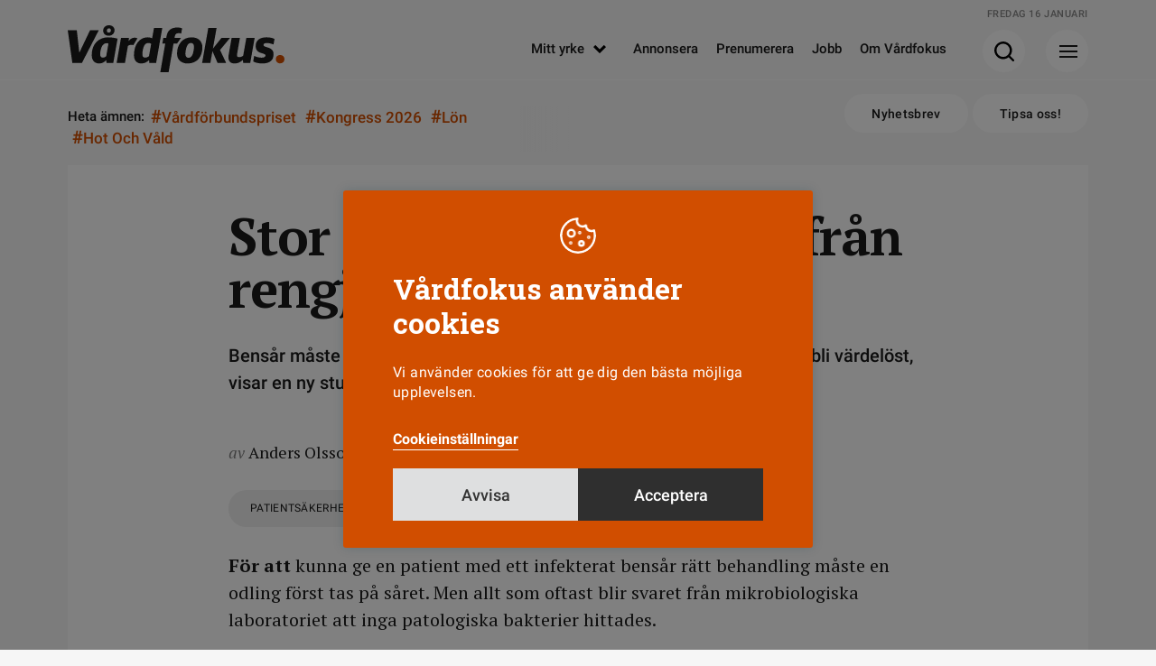

--- FILE ---
content_type: image/svg+xml
request_url: https://www.vardfokus.se/wp-content/themes/vardfokus/images/svg/pil-right-orange.svg
body_size: 11
content:
<svg xmlns="http://www.w3.org/2000/svg" viewBox="0 0 24 22">
  <defs>
    <style>
      .e3d59658-9c08-41db-9be3-370f3a7239af {
        fill: #d14e00;
      }
    </style>
  </defs>
  <g id="a3996c9c-d5f5-40f1-914e-dfe2981f91d4" data-name="Lager 2">
    <g id="ba35b9c2-6a51-4a7c-adec-3bb38e8e9904" data-name="Lager 1">
      <polygon id="a5953ba1-cdd2-47d5-9bbf-add073ebac2e" data-name="arrow-20" class="e3d59658-9c08-41db-9be3-370f3a7239af" points="13 0 10.2 2.8 16.4 9 0 9 0 13 16.4 13 10.2 19.2 13 22 24 11 13 0"/>
    </g>
  </g>
</svg>
